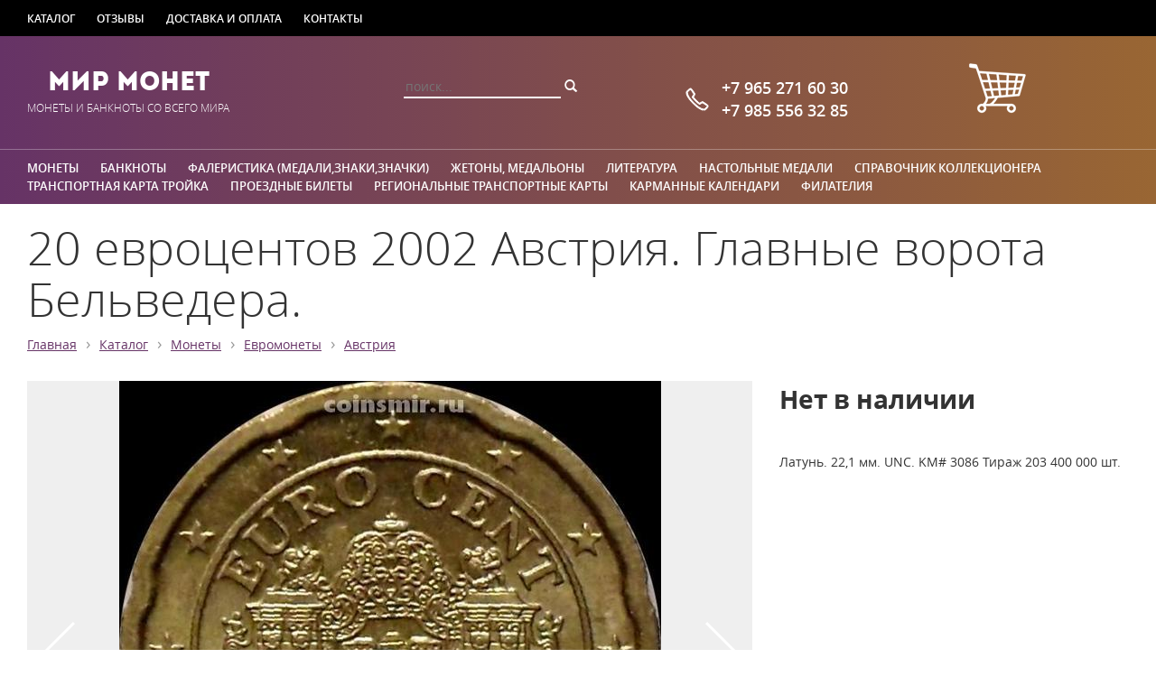

--- FILE ---
content_type: text/html; charset=utf-8
request_url: https://coinsmir.ru/goods/634/28116/20-evrotsentov-2002-avstriia-glavnye-vorota-belvedera
body_size: 4130
content:

<!DOCTYPE html>
<html>
    <head>
        <title>20 евроцентов 2002 Австрия. Главные ворота Бельведера. | Австрия | Интернет-магазин «Мир Монет»</title>

        
                    <meta name="keywords" content="купить 20 евроцентов 2002 австрия. главные ворота бельведера., 20 евроцентов 2002 австрия. главные ворота бельведера. цена, купить австрия, интернет-магазин">
        
                    <link rel="canonical" href="https://coinsmir.ru/goods/634/28116/20-evrotsentov-2002-avstriia-glavnye-vorota-belvedera">
        
                    <link href="https://coinsmir.ru/assets/vendor/bootstrap/css/bootstrap.min.css?v=8" rel="stylesheet">
                    <link href="https://coinsmir.ru/assets/front/all.css?v=8" rel="stylesheet">
            </head>
    <body>
        <div class="b-page b-goods-item-page m-color-1" data-base_url='https://coinsmir.ru' data-path='goods/item' data-display_path='goods/634/28116/20-evrotsentov-2002-avstriia-glavnye-vorota-belvedera' data-p_id='28116'>
            

<div class="b-header">
    <div class="e-row-1">
        <div class="container">
                                                                            <a href="https://coinsmir.ru/goods">Каталог</a>                    
                                                                <a href="https://coinsmir.ru/reviews">Отзывы</a>                    
                                                                <a href="https://coinsmir.ru/delivery">Доставка и оплата</a>                    
                                                                <a href="https://coinsmir.ru/contacts">Контакты</a>                    
                                                                                            </div>
    </div>    
    <div class="e-row-2 a-gradient">
        <div class="container">
            <div class="row">
                <div class="e-col-1 col-xs-4">
                    <div class="a-inline text-center">
                        <div class="e-title"><a href="https://coinsmir.ru">Мир Монет</a></div>
                        <div class="e-tagline">Монеты и банкноты со всего мира</div>              
                    </div>      
                </div>
                <div class="e-col-2 col-xs-3">  
                    <div class="e-search">              
                        <input placeholder="поиск...">
                        
<div class="b-search-popover popover bottom" data-t='search-popover'>
    </div>
                        <i class="glyphicon glyphicon-search"></i>                
                    </div>
                </div>                
                <div class="e-col-3 col-xs-3">
                    <div class="e-phone">
                        +7&nbsp;965&nbsp;271&nbsp;60&nbsp;30                        
                        <br>
                        +7&nbsp;985&nbsp;556&nbsp;32&nbsp;85                        
                    </div>
                </div>
                <div class="e-col-4 col-xs-2">                    
                    <a href="https://coinsmir.ru/order" class="e-cart" title="Ваша корзина">
                        <i></i>
                                                
                    </a>                    
                </div>
            </div>            
        </div>
    </div>
    <div class="e-row-3 a-gradient">
        <div class="container">
                            <a href="https://coinsmir.ru/goods/456/monety">
                    Монеты</a>
                            <a href="https://coinsmir.ru/goods/413/banknoty">
                    Банкноты</a>
                            <a href="https://coinsmir.ru/goods/716/faleristika-medali-znaki-znachki">
                    Фалеристика (медали,знаки,значки)</a>
                            <a href="https://coinsmir.ru/goods/687/zhetony-medalony">
                    Жетоны, медальоны</a>
                            <a href="https://coinsmir.ru/goods/934/literatura">
                    Литература</a>
                            <a href="https://coinsmir.ru/goods/984/nastolnye-medali">
                    Настольные медали</a>
                            <a href="https://coinsmir.ru/goods/1067/spravochnik-kollektsionera">
                    Справочник коллекционера</a>
                            <a href="https://coinsmir.ru/goods/1210/transportnaia-karta-troika">
                    Транспортная карта Тройка</a>
                            <a href="https://coinsmir.ru/goods/1337/proezdnye-bilety">
                    Проездные билеты</a>
                            <a href="https://coinsmir.ru/goods/1478/regionalnye-transportnye-karty">
                    Региональные транспортные карты</a>
                            <a href="https://coinsmir.ru/goods/1454/karmannye-kalendari">
                    Карманные календари</a>
                            <a href="https://coinsmir.ru/goods/1465/filateliia">
                    Филателия</a>
                
        </div>
    </div>        
    </div>

<div class="e-body">    
    <div class="e-bg-picture"></div>        
            <div class="e-title">
            <div class="container">
                <h1>20 евроцентов 2002 Австрия. Главные ворота Бельведера.</h1>
                                    <div class="e-breadcrumbs">
                                                                                <a href="https://coinsmir.ru">Главная</a>
                            <span>&rsaquo;</span> 
                                                                                <a href="https://coinsmir.ru/goods">Каталог</a>
                            <span>&rsaquo;</span> 
                                                                                <a href="https://coinsmir.ru/goods/456/monety">Монеты</a>
                            <span>&rsaquo;</span> 
                                                                                <a href="https://coinsmir.ru/goods/229/evromonety">Евромонеты</a>
                            <span>&rsaquo;</span> 
                                                                                <a href="https://coinsmir.ru/goods/634/avstriia">Австрия</a>
                            <span>&rsaquo;</span> 
                                            </div>
                            </div>
        </div>
        
<div class="container">
    <div class="a-mb-60 row">
        <div class="col-xs-8">
<div class="b-goods-images">
    <table class="e-big">
        <td class="e-image">
                            <a href="#" class="e-prev" data-index="2"></a>
            
                            <a href="#" data-index="2"><img src="https://fs.cranbee.pro/store-0006/images/600x600/c4a3a7c3683235d8.jpg" alt="20 евроцентов 2002 Австрия. Главные ворота Бельведера."></a>
            
                            <a href="#" class="e-next" data-index="2"></a>
                    </td>
    </table>

            <div class="e-small">
                            <a href="#" class="" data-index="1"><img src="https://fs.cranbee.pro/store-0006/images/130x130/c4a3a7c3683235d8.jpg"></a>
                            <a href="#" class="m-active" data-index="2"><img src="https://fs.cranbee.pro/store-0006/images/130x130/660c883dea2b7af8.jpg"></a>
                    </div>
    </div>
</div>
        <div class="col-xs-4">
<div class="b-goods-info">
    <div class="e-top a-mb-40">
                    <div>Нет в наличии</div>
            </div>

    
    
    
            <div class="b-extx a-mt-20">Латунь. 22,1 мм. UNC. KM# 3086 Тираж 203 400 000 шт.</div>
    </div>
</div>
    </div>

            <div class="a-mb-60">
<div class="b-goods-widget m-single" data-param="gw">
    <div class="e-header a-mb-20">
        <h2>Советуем посмотреть</h2>        
                    <div class="e-pager">
                <span class="a-inline">1 / 4</span>
                <a href="#" class="e-prev" data-page="4">&lt;</a>
                <a href="#" class="e-next" data-page="2">&gt;</a>
            </div>
            </div>    
    <div class="e-boxes clearfix">
                    
<div class="b-goods-box">
    
    <div class="e-image">
                    <a href="https://coinsmir.ru/goods/634/31923/50-evrotsentov-2017-avstriia-venskii-setsession">
                <img src="https://fs.cranbee.pro/store-0006/images/400x400/9188b4e9faf42125.jpg" alt="50 евроцентов 2017 Австрия. Венский Сецессион." width="200" height="200" class="a-fit-cover">
            </a>
            </div>

    <div class="e-info">
        <a href="https://coinsmir.ru/goods/634/31923/50-evrotsentov-2017-avstriia-venskii-setsession" class="e-title a-block a-mb-10">
            50 евроцентов 2017 Австрия. Венский Сецессион.        </a>
        <div class="e-price a-mb-15">
                            120&nbsp;руб.                                    </div>
    </div>

                        <a href="https://coinsmir.ru/goods/634/31923/50-evrotsentov-2017-avstriia-venskii-setsession" class="e-btn e-cart" data-id="32923" title="Купить">
                В корзину
            </a>
            </div>
                    
<div class="b-goods-box">
    
    <div class="e-image">
                    <a href="https://coinsmir.ru/goods/634/31920/20-evrotsentov-2008-avstriia-glavnye-vorota-belvedera">
                <img src="https://fs.cranbee.pro/store-0006/images/400x400/fd2dc45730107deb.jpg" alt="20 евроцентов 2008 Австрия. Главные ворота Бельведера." width="200" height="200" class="a-fit-cover">
            </a>
            </div>

    <div class="e-info">
        <a href="https://coinsmir.ru/goods/634/31920/20-evrotsentov-2008-avstriia-glavnye-vorota-belvedera" class="e-title a-block a-mb-10">
            20 евроцентов 2008 Австрия. Главные ворота Бельведера.        </a>
        <div class="e-price a-mb-15">
                            80&nbsp;руб.                                    </div>
    </div>

                        <a href="https://coinsmir.ru/goods/634/31920/20-evrotsentov-2008-avstriia-glavnye-vorota-belvedera" class="e-btn e-cart" data-id="32920" title="Купить">
                В корзину
            </a>
            </div>
                    
<div class="b-goods-box">
    
    <div class="e-image">
                    <a href="https://coinsmir.ru/goods/634/25711/10-evrotsentov-2002-avstriia-sobor-sviatogo-stefana-unc">
                <img src="https://fs.cranbee.pro/store-0006/images/400x400/66fd30ba9f8619d1.jpg" alt="10 евроцентов 2002 Австрия. Собор Святого Стефана. UNC" width="200" height="200" class="a-fit-cover">
            </a>
            </div>

    <div class="e-info">
        <a href="https://coinsmir.ru/goods/634/25711/10-evrotsentov-2002-avstriia-sobor-sviatogo-stefana-unc" class="e-title a-block a-mb-10">
            10 евроцентов 2002 Австрия. Собор Святого Стефана. UNC        </a>
        <div class="e-price a-mb-15">
                            80&nbsp;руб.                                    </div>
    </div>

                        <a href="https://coinsmir.ru/goods/634/25711/10-evrotsentov-2002-avstriia-sobor-sviatogo-stefana-unc" class="e-btn e-cart" data-id="26711" title="Купить">
                В корзину
            </a>
            </div>
                    
<div class="b-goods-box">
    
    <div class="e-image">
                    <a href="https://coinsmir.ru/goods/634/28731/10-evrotsentov-2007-avstriia-sobor-sviatogo-stefana">
                <img src="https://fs.cranbee.pro/store-0006/images/400x400/68dad8527087205e.jpg" alt="10 евроцентов 2007 Австрия. Собор Святого Стефана." width="200" height="200" class="a-fit-cover">
            </a>
            </div>

    <div class="e-info">
        <a href="https://coinsmir.ru/goods/634/28731/10-evrotsentov-2007-avstriia-sobor-sviatogo-stefana" class="e-title a-block a-mb-10">
            10 евроцентов 2007 Австрия. Собор Святого Стефана.        </a>
        <div class="e-price a-mb-15">
                            60&nbsp;руб.                                    </div>
    </div>

                        <a href="https://coinsmir.ru/goods/634/28731/10-evrotsentov-2007-avstriia-sobor-sviatogo-stefana" class="e-btn e-cart" data-id="29731" title="Купить">
                В корзину
            </a>
            </div>
            </div>
</div>
</div>
        
    <div class="a-mb-60">
<div class="b-review-widget">
    <div class="a-mb-20">
        <h2>Отзывы</h2>    
            
            <a class="a-block a-mt-20" href="https://coinsmir.ru/reviews/new?frame=28116">Оставить отзыв об этом товаре</a>
            
    </div>    
    
    
        
</div>
</div>    
</div>    
    
</div>


<div class="b-footer">    
    <div class="e-row-1">
        <div class="container">
                            <a href="https://coinsmir.ru">Главная</a>
                <span>&bull;</span>
                            <a href="https://coinsmir.ru/goods">Каталог</a>
                <span>&bull;</span>
                            <a href="https://coinsmir.ru/reviews">Отзывы</a>
                <span>&bull;</span>
                            <a href="https://coinsmir.ru/delivery">Доставка и оплата</a>
                <span>&bull;</span>
                            <a href="https://coinsmir.ru/contacts">Контакты</a>
                <span>&bull;</span>
                            <a href="https://coinsmir.ru/order">Корзина</a>
                <span>&bull;</span>
                            <a href="https://coinsmir.ru/admin">Служебный вход</a>
                <span>&bull;</span>
                    </div>    
    </div>
    <div class="e-row-2">
        <div class="container">
            <div class="row">
                <div class="col-xs-3">
                    <div class="e-phone">+7&nbsp;965&nbsp;271&nbsp;60&nbsp;30</div>
                </div>
                <div class="col-xs-3">
                    <div class="e-email">
                        <a href="mailto:mail@coinsmir.ru" target="_top">mail@coinsmir.ru</a>
                    </div>
                </div>   
            </div>    
        </div>     
    </div>
    <div class="e-row-3">
        <div class="container">
            <div class="row">
                <div class="col-xs-8">
                    © coinsmir.ru,  
                                            2012 - 2026                                        <br>
                    <strong>
                        Интернет-магазин
                        <a href="https://coinsmir.ru">Мир Монет</a>
                    </strong>
                    <span class="text-muted">|</span>
                    <strong>Монеты и банкноты со всего мира</strong>
                    <br>
                    Все права защищены
                </div>    
                <div class="col-xs-4">
                    <a href="http://store.cranbee.com" title="Cranbee Store – платформа для интернет-магазинов">
                        <img alt="Сделано в Cranbee Store" src="https://coinsmir.ru/assets/front/img/cranbee.png"></a>
                </div>
            </div>                
        </div>
    </div>        
</div>
        </div>

                    <script src="https://coinsmir.ru/assets/vendor/jquery-1.11.1.min.js?v=8"></script>
                    <script src="https://coinsmir.ru/assets/vendor/bootstrap/js/bootstrap.min.js?v=8"></script>
                    <script src="https://coinsmir.ru/assets/vendor/jquery.textchange.js?v=8"></script>
                    <script src="https://coinsmir.ru/assets/vendor/jquery.block.js?v=8"></script>
                    <script src="https://coinsmir.ru/assets/front/all.js?v=8"></script>
        
                    <!-- Yandex.Metrika counter -->
            <script type="text/javascript" >
            (function(m,e,t,r,i,k,a){m[i]=m[i]||function(){(m[i].a=m[i].a||[]).push(arguments)};
            m[i].l=1*new Date();
            for (var j = 0; j < document.scripts.length; j++) {if (document.scripts[j].src === r) { return; }}
            k=e.createElement(t),a=e.getElementsByTagName(t)[0],k.async=1,k.src=r,a.parentNode.insertBefore(k,a)})
            (window, document, "script", "https://mc.yandex.ru/metrika/tag.js", "ym");
            ym(98963776, "init", {clickmap:true,trackLinks:true,accurateTrackBounce:true});
            </script>
            <noscript><div><img src="https://mc.yandex.ru/watch/98963776" style="position:absolute; left:-9999px;" alt="" /></div></noscript>
            <!-- /Yandex.Metrika counter -->
            </body>
</html>
